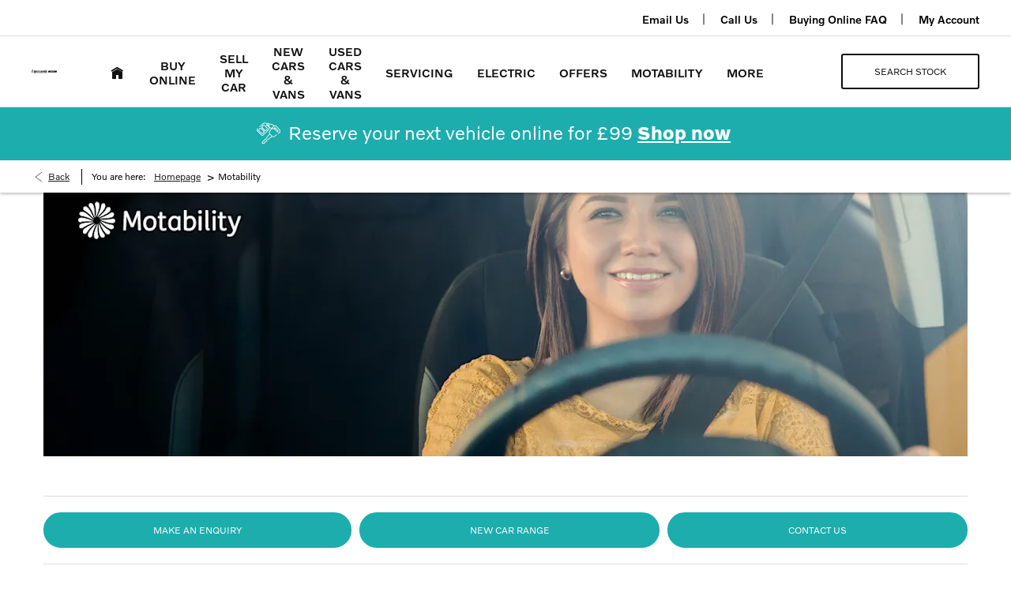

--- FILE ---
content_type: text/html; charset=utf-8
request_url: https://www.lipscomb.co.uk/motability-old/
body_size: 28016
content:
<!DOCTYPE html>
<html class="cssanimations" lang="en-GB">
    <head>
        <style type="text/css">.bootstrap-select select{display:none}.bootstrap-select .bs-caret{position:static;top:0;left:0}.bootstrap-select .dropdown-menu ul.inner{position:static;display:block}.hidden{display:none !important}</style><style type="text/css">body.page-loading *,body.page-loading:after,body.page-loading:before,body.page-loading html{box-sizing:border-box}body.page-loading img{display:block;max-width:100%}.lcp-cover{background:#fff}.lcp-holder .lcp-cover,.lcp-holder img{max-height:none!important}body.page-loading #print-header{display:none}body.page-loading #content-wrap,body.page-loading #pre-footer-wrap,body.page-loading .ctw-container,body.page-loading .header-container,body.page-loading footer{opacity:0;visibility:hidden}body.page-loading #content-wrap{min-height:100vh}.gf-components nd-component[name*=search-filter-]{display:block;min-height:45px}.gf-components nd-component[name=search-button]{display:block;min-height:44px}.ownership.module{min-height:100vh}.frontend-apps:has(nd-apps[name=layout][data*=listing]),.gf-components:has(nd-component[name=layout][data*=listing]){min-height:100dvh}.valuations-widget.module{min-height:430px}@media (max-width:767px){[class*=used].listing .used-list.listing.module>.inner{min-height:300px}.valuations-widget.module{min-height:500px}}@media (min-width:768px){[class*=used].listing .used-list.listing.module>.inner{min-height:700px}}</style>        <script type="text/javascript">
        window.dataLayer = window.dataLayer || [];
        window.gtag = function () {
          window.dataLayer.push(arguments);
        };
        gtag('consent','default', {"ad_storage":"denied","analytics_storage":"denied","ad_user_data":"denied","ad_personalization":"denied","personalization_storage":"denied","functionality_storage":"denied","security_storage":"denied","wait_for_update":500});
        gtag('set', 'ads_data_redaction', true);
        </script><script src="https://cmp.osano.com/AzqSLJSxAUrog2n3j/0cad54e9-71d1-4eee-8a0a-00a5a7cd2504/osano.js"></script><style>.osano-cm-info-dialog--hidden {display: none;}</style>                        <script type="text/javascript">
/*<![CDATA[*/
(()=>{"use strict";var e,r,t,o,n={},i={};function a(e){var r=i[e];if(void 0!==r)return r.exports;var t=i[e]={id:e,exports:{}};return n[e].call(t.exports,t,t.exports,a),t.exports}a.m=n,e=[],a.O=(r,t,o,n)=>{if(!t){var i=1/0;for(s=0;s<e.length;s++){for(var[t,o,n]=e[s],l=!0,u=0;u<t.length;u++)(!1&n||i>=n)&&Object.keys(a.O).every((e=>a.O[e](t[u])))?t.splice(u--,1):(l=!1,n<i&&(i=n));if(l){e.splice(s--,1);var f=o();void 0!==f&&(r=f)}}return r}n=n||0;for(var s=e.length;s>0&&e[s-1][2]>n;s--)e[s]=e[s-1];e[s]=[t,o,n]},a.n=e=>{var r=e&&e.__esModule?()=>e.default:()=>e;return a.d(r,{a:r}),r},t=Object.getPrototypeOf?e=>Object.getPrototypeOf(e):e=>e.__proto__,a.t=function(e,o){if(1&o&&(e=this(e)),8&o)return e;if("object"==typeof e&&e){if(4&o&&e.__esModule)return e;if(16&o&&"function"==typeof e.then)return e}var n=Object.create(null);a.r(n);var i={};r=r||[null,t({}),t([]),t(t)];for(var l=2&o&&e;"object"==typeof l&&!~r.indexOf(l);l=t(l))Object.getOwnPropertyNames(l).forEach((r=>i[r]=()=>e[r]));return i.default=()=>e,a.d(n,i),n},a.d=(e,r)=>{for(var t in r)a.o(r,t)&&!a.o(e,t)&&Object.defineProperty(e,t,{enumerable:!0,get:r[t]})},a.f={},a.e=e=>Promise.all(Object.keys(a.f).reduce(((r,t)=>(a.f[t](e,r),r)),[])),a.u=e=>(({51718:"storage-consent",90411:"share-social-links"}[e]||e)+".js"),a.g=function(){if("object"==typeof globalThis)return globalThis;try{return this||new Function("return this")()}catch(e){if("object"==typeof window)return window}}(),a.o=(e,r)=>Object.prototype.hasOwnProperty.call(e,r),o={},a.l=(e,r,t,n)=>{if(o[e])o[e].push(r);else{var i,l;if(void 0!==t)for(var u=document.getElementsByTagName("script"),f=0;f<u.length;f++){var s=u[f];if(s.getAttribute("src")==e){i=s;break}}i||(l=!0,(i=document.createElement("script")).charset="utf-8",i.timeout=120,a.nc&&i.setAttribute("nonce",a.nc),i.src=e),o[e]=[r];var c=(r,t)=>{i.onerror=i.onload=null,clearTimeout(d);var n=o[e];if(delete o[e],i.parentNode&&i.parentNode.removeChild(i),n&&n.forEach((e=>e(t))),r)return r(t)},d=setTimeout(c.bind(null,void 0,{type:"timeout",target:i}),12e4);i.onerror=c.bind(null,i.onerror),i.onload=c.bind(null,i.onload),l&&document.head.appendChild(i)}},a.r=e=>{"undefined"!=typeof Symbol&&Symbol.toStringTag&&Object.defineProperty(e,Symbol.toStringTag,{value:"Module"}),Object.defineProperty(e,"__esModule",{value:!0})},a.p="",(()=>{var e={13666:0};a.f.j=(r,t)=>{var o=a.o(e,r)?e[r]:void 0;if(0!==o)if(o)t.push(o[2]);else if(13666!=r){var n=new Promise(((t,n)=>o=e[r]=[t,n]));t.push(o[2]=n);var i=a.p+a.u(r),l=new Error;a.l(i,(t=>{if(a.o(e,r)&&(0!==(o=e[r])&&(e[r]=void 0),o)){var n=t&&("load"===t.type?"missing":t.type),i=t&&t.target&&t.target.src;l.message="Loading chunk "+r+" failed.\n("+n+": "+i+")",l.name="ChunkLoadError",l.type=n,l.request=i,o[1](l)}}),"chunk-"+r,r)}else e[r]=0},a.O.j=r=>0===e[r];var r=(r,t)=>{var o,n,[i,l,u]=t,f=0;if(i.some((r=>0!==e[r]))){for(o in l)a.o(l,o)&&(a.m[o]=l[o]);if(u)var s=u(a)}for(r&&r(t);f<i.length;f++)n=i[f],a.o(e,n)&&e[n]&&e[n][0](),e[n]=0;return a.O(s)},t=self.webpackChunk=self.webpackChunk||[];t.forEach(r.bind(null,0)),t.push=r.bind(null,t.push.bind(t))})()})();
/*]]>*/
</script><script type="text/javascript">
/*<![CDATA[*/
document.documentElement.classList.toggle("no-touch",!("ontouchstart"in window||navigator.maxTouchPoints>0||navigator.msMaxTouchPoints>0)),window.nd=window.nd||{},nd.auto=nd.auto||{},nd.auto.requireQueue=[],nd.auto.require=nd.auto.require||((o,n)=>nd.auto.requireQueue.push({deps:o,callback:n})),window.jQuery=function(o){window.nd.auto.require(["jquery"],(n=>{"function"==typeof o&&o(n)}))},window.history.scrollRestoration="manual";
/*]]>*/
</script>                <meta name="viewport" content="width=device-width, initial-scale=1.0, user-scalable=yes">
<meta http-equiv="X-UA-Compatible" content="IE=edge,chrome=1">
<meta name="robots" content="">
<meta name="description" content="Find out more about Motability &amp;amp; eligibility at Lipscomb in Canterbury &amp;amp; Maidstone, Kent. We are committed to making driving available to everyone.">
<meta prefix="og: https://ogp.me/ns#" property="og:title" content="">
<meta prefix="og: https://ogp.me/ns#" property="og:description" content="">
<meta prefix="og: https://ogp.me/ns#" property="og:image" content="">
<meta name="google-site-verification" content="rTKfI3SM5OHlgy7-kLJlyVbBqS-WELnV4uj1FeIVMEk">
<meta name="facebook-domain-verification" content="inkno385rir025d7vau4hknqdjpfu6">
<meta name="msvalidate.01" content="67271C9270C64BF3882758E2F2343763">
<meta name="twitter:card" content="summary">
<meta name="twitter:site" content="@LipscombCars">
<meta name="twitter:title" content="">
<meta name="twitter:description" content="">
<meta name="twitter:image" content="">
<meta name="messages" content="{&quot;widgets\/car-cloud&quot;:{&quot;Save&quot;:&quot;Save&quot;,&quot;Saved&quot;:&quot;Saved&quot;}}">
<link rel="dns-prefetch" href="https://d2638j3z8ek976.cloudfront.net">
<link rel="dns-prefetch" href="//images.netdirector.co.uk">
<link rel="dns-prefetch" href="//www.google-analytics.com">
<link rel="dns-prefetch" href="//analytics.netdirector.auto">
<link rel="dns-prefetch" href="//connect.facebook.net">
<link rel="preconnect" href="https://d2638j3z8ek976.cloudfront.net">
<link rel="preconnect" href="//images.netdirector.co.uk">
<link rel="preconnect" href="//www.google-analytics.com">
<link rel="preconnect" href="//analytics.netdirector.auto">
<link rel="preconnect" href="//connect.facebook.net">
<link as="image" rel="preload" href="https://d2638j3z8ek976.cloudfront.net/657c196e08bcf2b3a451c1c69c7b95bf0a823446/1767173077/images/preload.webp">
<link rel="canonical" href="https://www.lipscomb.co.uk/motability-old/">
<link as="image" rel="preload" href="https://d2638j3z8ek976.cloudfront.net/657c196e08bcf2b3a451c1c69c7b95bf0a823446/1767173077/images/logo.png">
<link rel="stylesheet" type="text/css" href="/css/adverts-player.min.css">
<style type="text/css">
/*<![CDATA[*/

/*]]>*/
</style>
<script type="text/javascript">
/*<![CDATA[*/
window.urlPrefix='';window.uploadFolder='auto-client'
/*]]>*/
</script>
<script type="text/javascript">
/*<![CDATA[*/
nd.auto.require(['es6/src/storage/consent/MicrosoftConsent'], function(MicrosoftConsent) {
  window.uetq = window.uetq || [];
  MicrosoftConsent.init(window.uetq);
});
/*]]>*/
</script>
<script type="text/javascript">
/*<![CDATA[*/

window.dataLayer = window.dataLayer || [];
window.gtag = function () {
  window.dataLayer.push(arguments);
};
nd.auto.require(['es6/src/storage/consent/GoogleConsent', 'widgets/tagManager/CookieSnippetHandler', 'es6/src/storage/models/GoogleAnalytics'], function(GoogleConsent, CookieSnippetHandler, GoogleAnalytics) {

    GoogleConsent.init(window.gtag);
    
    (function(w,d,s,l,i){w[l]=w[l]||[];w[l].push({'gtm.start':
    new Date().getTime(),event:'gtm.js'});var f=d.getElementsByTagName(s)[0],
    j=d.createElement(s),dl=l!='dataLayer'?'&l='+l:'';;j.async=true;j.src=
    'https://www.googletagmanager.com/gtm.js?id='+i+dl;f.parentNode.insertBefore(j,f);
    })(window,document,'script','dataLayer','GTM-P6RG5RW');

});

/*]]>*/
</script>
<script type="text/javascript">
/*<![CDATA[*/
var tracking={"google":{"accounts":{"leadbeast":"","client":"UA-6300029-1"}},"googleUA":[],"anonymizeIP":false,"common":{"areaId":9956,"siteName":"Lipscomb Group","currentDomain":"www.lipscomb.co.uk","groupSoftwareHash":"657c196e08bcf2b3a451c1c69c7b95bf0a823446","cookieMode":0},"snowPlow":{"plugins":[{"url":"https:\/\/static.analytics.netdirector.auto\/3.3.1\/plugins\/browser-plugin-ad-tracking\/dist\/index.umd.min.js","names":["snowplowAdTracking","AdTrackingPlugin"]},{"url":"https:\/\/static.analytics.netdirector.auto\/3.3.1\/plugins\/browser-plugin-error-tracking\/dist\/index.umd.min.js","names":["snowplowErrorTracking","ErrorTrackingPlugin"]},{"url":"https:\/\/static.analytics.netdirector.auto\/3.3.1\/plugins\/browser-plugin-link-click-tracking\/dist\/index.umd.min.js","names":["snowplowLinkClickTracking","LinkClickTrackingPlugin"]}],"trackerSrc":"\/\/static.analytics.netdirector.auto\/3.3.1\/sp.lite.js","standaloneSearchTracker":{"endPoint":"analytics.netdirector.auto","settings":{"eventMethod":"post","stateStorageStrategy":"localStorage","contexts":{"webPage":true,"performanceTiming":false,"gaCookies":false,"geoLocation":false}}},"trackers":{"nd":{"endPoint":"https:\/\/analytics.netdirector.auto","settings":{"eventMethod":"post","stateStorageStrategy":"localStorage","contexts":{"webPage":true,"gaCookies":false,"geoLocation":false},"appId":"www.lipscomb.co.uk","cookieDomain":".lipscomb.co.uk"}}}}};window.netdirector = {
  trackingIpFilter:!1,
  hostname: window.location.hostname,
  softwareId: '3A8ANAQU8EPHENEC',
  areaId: window.tracking.common.areaId || '',
  siteName: window.tracking.common.siteName || '',
  currentDomain: window.tracking.common.currentDomain || '',
  groupSoftwareHash: window.tracking.common.groupSoftwareHash || '',
};

/*]]>*/
</script>
<title>Motability | Canterbury &amp; Maidstone | Kent</title>
<meta charset="utf-8">
        <link href="https://d2638j3z8ek976.cloudfront.net/657c196e08bcf2b3a451c1c69c7b95bf0a823446/1767173077/css/compressedlipscomb-group.min.css" rel="preload" as="style" onload="this.rel=&#039;stylesheet&#039;">        <!-- preload -->
                                <!-- favicons start -->
        <link rel="apple-touch-icon-precomposed" sizes="144x144" href="https://d2638j3z8ek976.cloudfront.net/657c196e08bcf2b3a451c1c69c7b95bf0a823446/1767173077/images/ico/apple-touch-icon-144-precomposed.png">
<link rel="apple-touch-icon-precomposed" sizes="114x114" href="https://d2638j3z8ek976.cloudfront.net/657c196e08bcf2b3a451c1c69c7b95bf0a823446/1767173077/images/ico/apple-touch-icon-114-precomposed.png">
<link rel="apple-touch-icon-precomposed" sizes="72x72" href="https://d2638j3z8ek976.cloudfront.net/657c196e08bcf2b3a451c1c69c7b95bf0a823446/1767173077/images/ico/apple-touch-icon-72-precomposed.png">
<link rel="apple-touch-icon-precomposed" sizes="57x57" href="https://d2638j3z8ek976.cloudfront.net/657c196e08bcf2b3a451c1c69c7b95bf0a823446/1767173077/images/ico/apple-touch-icon-57-precomposed.png">
<link rel="shortcut icon" type="image/x-icon" href="https://d2638j3z8ek976.cloudfront.net/657c196e08bcf2b3a451c1c69c7b95bf0a823446/1767173077/images/ico/favicon.ico">        <!-- favicons end -->
                <script type="application/ld+json">{"@context":"https:\/\/schema.org","@graph":[{"@type":"BreadcrumbList","itemListElement":[{"@type":"ListItem","position":"1","item":{"@id":"https:\/\/www.lipscomb.co.uk\/","name":"Homepage"}},{"@type":"ListItem","position":"2","item":{"@id":"https:\/\/www.lipscomb.co.uk\/motability-old\/","name":"Motability"}}]}]}</script>                <meta name="format-detection" content="telephone=no">
        <script>
  document.addEventListener('DOMContentLoaded', () => {
    const frequency = 250;
    const cssRecalculatingDelay = 500;

    const nameProperty = object => object.name

    const isCssResource = name => name.indexOf('.css') !== -1;

    const isResourceLoaded = resource =>
      window.performance.getEntriesByName(resource, 'resource').filter(entry => !entry.responseEnd).length === 0;

    const areResourcesLoaded = resources => resources.length === resources.filter(isResourceLoaded).length;

    const getCssResources = () => window.performance.getEntries().map(nameProperty).filter(isCssResource);

    const removeLoadingClass = () => document.querySelector('body').classList.remove('page-loading');

    const interval = window.setInterval(() => {
      if (areResourcesLoaded(getCssResources())) {
          if (!document.hidden) {
              setTimeout(removeLoadingClass, cssRecalculatingDelay);
              clearInterval(interval);
          }
      }
    }, frequency);
  });
</script>
    </head>
    <body class="contentsection motability-old listing template-id-901660 franchise-78e18345157ed93206454ebc8b34315110c51dd0 h-78e18345157ed93206454ebc8b34315110c51dd0 id-1728440 is-top is-scrolling-up page-loading" data-js-base-url="https://d2638j3z8ek976.cloudfront.net/js/d6ac0f97842ae15a0af35e9f08a6b760" data-js-vendor-map="[]" data-affected-js-paths="{&quot;shouldReplace&quot;:true,&quot;keywords&quot;:[&quot;advert&quot;,&quot;Advert&quot;,&quot;analytics&quot;,&quot;Analytics&quot;,&quot;event&quot;,&quot;Event&quot;,&quot;criteo&quot;,&quot;PageView&quot;,&quot;pageView&quot;,&quot;snowPlow&quot;,&quot;snowplow&quot;,&quot;SocialMedia&quot;,&quot;socialMedia&quot;,&quot;SocialLinks&quot;,&quot;socialLinks&quot;,&quot;share&quot;,&quot;facebook&quot;]}">
        <div class="lcp-holder" style="overflow: hidden; position: absolute; pointer-events: none; top: 0; left: 0; width: 98vw; height: 98vh; max-width: 98vw; max-height: 98vh;">
            <div class="lcp-cover" style="position: absolute; top: 0; left: 0; width: 1922px; height: 1081px; max-height: 98vh; display: block; z-index: -9999998;"></div>
            <img fetchpriority="high" alt="" class="lcp-image" width="1922" height="875" style="position: absolute; top: 0; left: 0; width: 1922px; height: 1081px; max-height: 98vh;  display: block; z-index: -9999999; max-width: none;" src="https://d2638j3z8ek976.cloudfront.net/657c196e08bcf2b3a451c1c69c7b95bf0a823446/1767173077/images/preload.webp">
        </div>
        <div class="ctw-container"><div id="ctw-widgets">
                    </div>
</div>        <div data-js-context="[base64]/[base64]"></div>            <!-- Google Tag Manager -->
    <noscript>
        <iframe src="//www.googletagmanager.com/ns.html?id=GTM-P6RG5RW" height="0" width="0"
                style="display:none;visibility:hidden" sandbox="allow-same-origin"></iframe>
    </noscript>
                <div id="page-wrap">
            <div id="print-header" class="print-only"><picture>
                                <source srcset="https://d2638j3z8ek976.cloudfront.net/657c196e08bcf2b3a451c1c69c7b95bf0a823446/1767173077/images/print-header.jpg" media="print">
                <source srcset="https://images.netdirector.co.uk/gforces-auto/image/upload/q_85/auto-client/placeholder/grey_1_1.gif" media="screen">
                <img src="https://d2638j3z8ek976.cloudfront.net/657c196e08bcf2b3a451c1c69c7b95bf0a823446/1767173077/images/print-header.jpg" alt="Print Header"></picture>
            </div>
            <div id="wrap">
                <div class="header-container"><header>
            <div class="container-wrap container-296mj u-hidden-sm-down"><div class="container"><div class="row-fluid row-4vuwj"><div class="custom-html module nav-switch u-hidden-xs-down u-hidden-md-up"><a href="#" title="" data-toggle="toggle" class="toggle-nav" data-target="#primary-menu .nav-collapse" data-close="auto"><span>Menu</span><i class="icon"></i></a>
</div><div class="button module reset u-float-right" data-require-module-id="widgets/modules/button"><a href="/ownership/" title="My Account" class="btn">    <span class="label">My Account</span></a></div><div class="button module custom-button reset u-float-right" data-require-module-id="widgets/modules/button"><a href="/buying-online/" title="Buying Online FAQ" rel="nofollow" class="btn">    <span class="label">Buying Online FAQ</span></a></div><div class="button module custom-button reset u-float-right" data-require-module-id="widgets/modules/button"><a href="/contact-us/" title="Call Us" class="btn">    <span class="label">Call Us</span></a></div><div class="button module custom-button reset u-float-right" data-require-module-id="widgets/modules/button"><a href="/contact-us/enquiry/" title="Email Us" rel="nofollow" class="btn">    <span class="label">Email Us</span></a></div><div class="google-badge__widget module google-badge__widget-small pl-1 u-hidden-sm-down u-float-left hidden">
<div class="google-badge__widget-inner inner"
     data-require-module-id="es6/src/widgets/modules/gmb/scores"
     data-place-id="ChIJGQd5EKEz30cR0kn-c0-11-s"
>
            <span class="google-badge__logo"></span>
        <span class="google-badge__score">
        <span class="google-badge__stars-outer">
                            <span class="google-badge__stars-inner google-badge__star"></span>
                    </span>
        <span class="google-badge__statistic">
                        <span class="google-badge__statistic-count"></span>
                                </span>
    </span>
</div>
</div></div></div></div><div class="container-wrap container-r6z94"><div class="container"><div class="row-fluid flex--container@md flex--container-justify-between flex--container-align-center"><div class="logo module u-float-left"><a href="/" title="Lipscomb"><img src="https://d2638j3z8ek976.cloudfront.net/657c196e08bcf2b3a451c1c69c7b95bf0a823446/1767173077/images/logo.png" alt="Lipscomb"></a></div><div id="primary-menu" class="toggle module slide-out-toggle toggle-primary-menu pr-0 pl-0 u-float-left"><div class="toggle-heading" data-toggle="toggle" data-close="auto">
    <h4><i class="icon"></i><span>Heading</span></h4>
</div>
<div class="toggle-body">
    <a href="" title="Close X" class="close"><i class="icon"></i><span>Close X</span></a>    <div class="toggle-pane">
        <div class="row-fluid row-46wjq"><div class="custom-html module toggle-title">Menu</div><div class="navigation module navbar align-center" data-require-module-id="es6/src/widgets/modules/menu"><div class="toggle-nav" data-toggle="toggle" data-target=".nav-collapse"><i class="icon"></i></div>
<div class="navbar">
    <div class="container">
        <nav class="nav-collapse">
            <ul class="nav">
            <li class="home first">
            <a data-dl-label="" data-section-type="Homepage" data-vehicle-list-name="" class="nav-item-link" title="Home" data-image="https://d2638j3z8ek976.cloudfront.net/657c196e08bcf2b3a451c1c69c7b95bf0a823446/1767173077/images/no-images/no-image-16-9.png" data-image-aspect-ratio="16:9" href="/"><span>Home</span></a>                    </li>
            <li class="buy-online dropdown">
            <a data-dl-label="" data-section-type="Standard CMS section" data-vehicle-list-name="" class="nav-item-link" title="Buy Online" data-image="https://d2638j3z8ek976.cloudfront.net/657c196e08bcf2b3a451c1c69c7b95bf0a823446/1767173077/images/no-images/no-image-16-9.png" data-image-aspect-ratio="16:9" href="/buying-online/"><i class="icon"></i><span>Buy Online</span></a>                            <ul class="dropdown-menu" role="menu" aria-label="Drop Down Menu">
                                            <li class="dropdown-item-693744">
                            <a tabindex="-1" data-dl-label="" data-section-type="Online deposits" data-vehicle-list-name="" class="nav-item-link" title="My Account" data-image="https://d2638j3z8ek976.cloudfront.net/657c196e08bcf2b3a451c1c69c7b95bf0a823446/1767173077/images/no-images/no-image-16-9.png" data-image-aspect-ratio="16:9" href="/checkout/"><span>My Account</span></a>                        </li>
                                    </ul>
                    </li>
            <li class="sell-my-car">
            <a data-dl-label="" data-section-type="" data-vehicle-list-name="" class="nav-item-link" title="Sell My Car" href="https://www.lipscomb.co.uk/sell-your-car/"><span>Sell My Car</span></a>                    </li>
            <li class="new-cars-vans dropdown">
            <a data-dl-label="" data-section-type="Standard CMS section" data-vehicle-list-name="" class="nav-item-link" title="New Cars &amp; Vans" data-image="https://d2638j3z8ek976.cloudfront.net/657c196e08bcf2b3a451c1c69c7b95bf0a823446/1767173077/images/no-images/no-image-16-9.png" data-image-aspect-ratio="16:9" href="/new-cars/"><i class="icon"></i><span>New Cars & Vans</span></a>                            <ul class="dropdown-menu" role="menu" aria-label="Drop Down Menu">
                                            <li class="dropdown-item-703626">
                            <a tabindex="-1" data-dl-label="" data-section-type="CAP new cars" data-vehicle-list-name="" class="nav-item-link" title="Volvo" data-image="https://d2638j3z8ek976.cloudfront.net/657c196e08bcf2b3a451c1c69c7b95bf0a823446/1767173077/images/no-images/no-image-16-9.png" data-image-aspect-ratio="16:9" href="/volvo/new-cars/"><span>Volvo</span></a>                        </li>
                                            <li class="dropdown-item-703628">
                            <a tabindex="-1" data-dl-label="" data-section-type="CAP new cars" data-vehicle-list-name="" class="nav-item-link" title="Abarth" data-image="https://d2638j3z8ek976.cloudfront.net/657c196e08bcf2b3a451c1c69c7b95bf0a823446/1767173077/images/no-images/no-image-16-9.png" data-image-aspect-ratio="16:9" href="/abarth/new-cars/"><span>Abarth</span></a>                        </li>
                                            <li class="dropdown-item-703630">
                            <a tabindex="-1" data-dl-label="" data-section-type="CAP new cars" data-vehicle-list-name="" class="nav-item-link" title="Jeep" data-image="https://d2638j3z8ek976.cloudfront.net/657c196e08bcf2b3a451c1c69c7b95bf0a823446/1767173077/images/no-images/no-image-16-9.png" data-image-aspect-ratio="16:9" href="/jeep/new-cars/"><span>Jeep</span></a>                        </li>
                                            <li class="dropdown-item-703627">
                            <a tabindex="-1" data-dl-label="" data-section-type="CAP new cars" data-vehicle-list-name="" class="nav-item-link" title="Fiat" data-image="https://d2638j3z8ek976.cloudfront.net/657c196e08bcf2b3a451c1c69c7b95bf0a823446/1767173077/images/no-images/no-image-16-9.png" data-image-aspect-ratio="16:9" href="/fiat/new-cars/"><span>Fiat</span></a>                        </li>
                                            <li class="dropdown-item-696454">
                            <a tabindex="-1" data-dl-label="" data-section-type="CAP new vans" data-vehicle-list-name="" class="nav-item-link" title="Fiat Vans" data-image="https://d2638j3z8ek976.cloudfront.net/657c196e08bcf2b3a451c1c69c7b95bf0a823446/1767173077/images/no-images/no-image-16-9.png" data-image-aspect-ratio="16:9" href="/fiat-professional/new-vans/"><span>Fiat Vans</span></a>                        </li>
                                            <li class="dropdown-item-774775">
                            <a tabindex="-1" data-dl-label="" data-section-type="Standard CMS section" data-vehicle-list-name="" class="nav-item-link" title="Electric Vehicles" data-image="https://d2638j3z8ek976.cloudfront.net/657c196e08bcf2b3a451c1c69c7b95bf0a823446/1767173077/images/no-images/no-image-16-9.png" data-image-aspect-ratio="16:9" href="/electric/"><span>Electric Vehicles</span></a>                        </li>
                                    </ul>
                    </li>
            <li class="used-cars-vans dropdown">
            <a data-dl-label="" data-section-type="Used vehicles" data-vehicle-list-name="" class="nav-item-link" title="Used Cars &amp; Vans" data-image="https://d2638j3z8ek976.cloudfront.net/657c196e08bcf2b3a451c1c69c7b95bf0a823446/1767173077/images/no-images/no-image-16-9.png" data-image-aspect-ratio="16:9" href="/used-cars/"><i class="icon"></i><span>Used Cars & Vans</span></a>                            <ul class="dropdown-menu" role="menu" aria-label="Drop Down Menu">
                                            <li class="dropdown-item-693704">
                            <a tabindex="-1" data-dl-label="" data-section-type="Used vehicles" data-vehicle-list-name="" class="nav-item-link" title="Volvo" data-image="https://d2638j3z8ek976.cloudfront.net/657c196e08bcf2b3a451c1c69c7b95bf0a823446/1767173077/images/no-images/no-image-16-9.png" data-image-aspect-ratio="16:9" href="/volvo/used-cars/"><span>Volvo</span></a>                        </li>
                                            <li class="dropdown-item-1002248">
                            <a tabindex="-1" data-dl-label="" data-section-type="" data-vehicle-list-name="" class="nav-item-link" title="Polestar" onClick="window.open(this.href);return false;" href="https://www.lipscomb.co.uk/used-cars/?manufacturer%5B0%5D=POLESTAR&amp;nfcSearchVersion=1.0.0"><span>Polestar</span></a>                        </li>
                                            <li class="dropdown-item-693706">
                            <a tabindex="-1" data-dl-label="" data-section-type="Used vehicles" data-vehicle-list-name="" class="nav-item-link" title="Abarth" data-image="https://d2638j3z8ek976.cloudfront.net/657c196e08bcf2b3a451c1c69c7b95bf0a823446/1767173077/images/no-images/no-image-16-9.png" data-image-aspect-ratio="16:9" href="/abarth/used-cars/"><span>Abarth</span></a>                        </li>
                                            <li class="dropdown-item-693708">
                            <a tabindex="-1" data-dl-label="" data-section-type="Used vehicles" data-vehicle-list-name="" class="nav-item-link" title="Jeep" data-image="https://d2638j3z8ek976.cloudfront.net/657c196e08bcf2b3a451c1c69c7b95bf0a823446/1767173077/images/no-images/no-image-16-9.png" data-image-aspect-ratio="16:9" href="/jeep/used-cars/"><span>Jeep</span></a>                        </li>
                                            <li class="dropdown-item-693705">
                            <a tabindex="-1" data-dl-label="" data-section-type="Used vehicles" data-vehicle-list-name="" class="nav-item-link" title="Fiat" data-image="https://d2638j3z8ek976.cloudfront.net/657c196e08bcf2b3a451c1c69c7b95bf0a823446/1767173077/images/no-images/no-image-16-9.png" data-image-aspect-ratio="16:9" href="/fiat/used-cars/"><span>Fiat</span></a>                        </li>
                                            <li class="dropdown-item-698554">
                            <a tabindex="-1" data-dl-label="" data-section-type="Used vehicles" data-vehicle-list-name="" class="nav-item-link" title="Fiat Vans" data-image="https://d2638j3z8ek976.cloudfront.net/657c196e08bcf2b3a451c1c69c7b95bf0a823446/1767173077/images/no-images/no-image-16-9.png" data-image-aspect-ratio="16:9" href="/fiat-professional/used-cars/"><span>Fiat Vans</span></a>                        </li>
                                            <li class="dropdown-item-986257">
                            <a tabindex="-1" data-dl-label="" data-section-type="" data-vehicle-list-name="" class="nav-item-link" title="Used Electric &amp; Hybrid" href="https://www.lipscomb.co.uk/used-cars/electric-and-hybrid/"><span>Used Electric & Hybrid</span></a>                        </li>
                                    </ul>
                    </li>
            <li class="servicing dropdown">
            <a data-dl-label="" data-section-type="Aftersales" data-vehicle-list-name="" class="nav-item-link" title="Servicing" data-image="https://d2638j3z8ek976.cloudfront.net/657c196e08bcf2b3a451c1c69c7b95bf0a823446/1767173077/images/no-images/no-image-16-9.png" data-image-aspect-ratio="16:9" href="/service-repairs/"><i class="icon"></i><span>Servicing</span></a>                            <ul class="dropdown-menu" role="menu" aria-label="Drop Down Menu">
                                            <li class="dropdown-item-995191">
                            <a tabindex="-1" data-dl-label="" data-section-type="" data-vehicle-list-name="" class="nav-item-link" title="Book A Service/MOT" href="https://www.lipscomb.co.uk/service-repairs/enquiry/"><span>Book A Service/MOT</span></a>                        </li>
                                            <li class="dropdown-item-995192">
                            <a tabindex="-1" data-dl-label="" data-section-type="" data-vehicle-list-name="" class="nav-item-link" title="Book a Repair/Recall" href="https://www.lipscomb.co.uk/service-repairs/enquiry/"><span>Book a Repair/Recall</span></a>                        </li>
                                            <li class="dropdown-item-994926">
                            <a tabindex="-1" data-dl-label="" data-section-type="Standard CMS section" data-vehicle-list-name="" class="nav-item-link" title="EV Servicing " data-image="https://d2638j3z8ek976.cloudfront.net/657c196e08bcf2b3a451c1c69c7b95bf0a823446/1767173077/images/no-images/no-image-16-9.png" data-image-aspect-ratio="16:9" href="/electric-servicing/"><span>EV Servicing </span></a>                        </li>
                                            <li class="dropdown-item-995194">
                            <a tabindex="-1" data-dl-label="" data-section-type="Aftersales" data-vehicle-list-name="" class="nav-item-link" title="Service Offers" data-image="https://d2638j3z8ek976.cloudfront.net/657c196e08bcf2b3a451c1c69c7b95bf0a823446/1767173077/images/no-images/no-image-16-9.png" data-image-aspect-ratio="16:9" href="/service-repairs/"><span>Service Offers</span></a>                        </li>
                                            <li class="dropdown-item-995195">
                            <a tabindex="-1" data-dl-label="" data-section-type="Aftersales" data-vehicle-list-name="" class="nav-item-link" title="Accident Assistance" data-image="https://images.netdirector.co.uk/gforces-auto/image/upload/q_auto,c_fill,f_auto,fl_lossy,w_200,h_113/auto-client/db2bf09b937f3eafc530f00c5c86ba4b/volvo_accident_assistance.jpg" data-image-aspect-ratio="16:9" href="/service-repairs/accident-assistance/"><span>Accident Assistance</span></a>                        </li>
                                            <li class="dropdown-item-995196">
                            <a tabindex="-1" data-dl-label="" data-section-type="Aftersales" data-vehicle-list-name="" class="nav-item-link" title="Smart Repairs" data-image="https://images.netdirector.co.uk/gforces-auto/image/upload/q_auto,c_fill,f_auto,fl_lossy,w_200,h_113/auto-client/f1dfdeea708624984c33dde41315370f/dents.jpg" data-image-aspect-ratio="16:9" href="/service-repairs/smart-repairs/"><span>Smart Repairs</span></a>                        </li>
                                            <li class="dropdown-item-995197">
                            <a tabindex="-1" data-dl-label="" data-section-type="Aftersales" data-vehicle-list-name="" class="nav-item-link" title="Plus 4 Club" data-image="https://images.netdirector.co.uk/gforces-auto/image/upload/q_auto,c_fill,f_auto,fl_lossy,w_200,h_113/auto-client/138c3fbe3846b392eb1fd69a457bfe12/plus_4_logo_s.jpg" data-image-aspect-ratio="16:9" href="/service-repairs/plus-4-club/"><span>Plus 4 Club</span></a>                        </li>
                                            <li class="dropdown-item-995198">
                            <a tabindex="-1" data-dl-label="" data-section-type="Aftersales" data-vehicle-list-name="" class="nav-item-link" title="Spread the Cost of Service &amp; Repair Bills" data-image="https://images.netdirector.co.uk/gforces-auto/image/upload/q_auto,c_fill,f_auto,fl_lossy,w_200,h_113/auto-client/ac95ed34a3f545e016fe93ef3381e716/bumper.png" data-image-aspect-ratio="16:9" href="/service-repairs/bumper/"><span>Spread the Cost of Service & Repair Bills</span></a>                        </li>
                                    </ul>
                    </li>
            <li class="electric dropdown">
            <a data-dl-label="" data-section-type="Standard CMS section" data-vehicle-list-name="" class="nav-item-link" title="Electric" data-image="https://d2638j3z8ek976.cloudfront.net/657c196e08bcf2b3a451c1c69c7b95bf0a823446/1767173077/images/no-images/no-image-16-9.png" data-image-aspect-ratio="16:9" href="/electric/"><i class="icon"></i><span>Electric</span></a>                            <ul class="dropdown-menu" role="menu" aria-label="Drop Down Menu">
                                            <li class="dropdown-item-860867">
                            <a tabindex="-1" data-dl-label="" data-section-type="Standard CMS section" data-vehicle-list-name="" class="nav-item-link" title="Electric Car Charging " data-image="https://d2638j3z8ek976.cloudfront.net/657c196e08bcf2b3a451c1c69c7b95bf0a823446/1767173077/images/no-images/no-image-16-9.png" data-image-aspect-ratio="16:9" href="/electric/charging/"><span>Electric Car Charging </span></a>                        </li>
                                            <li class="dropdown-item-864345">
                            <a tabindex="-1" data-dl-label="" data-section-type="Standard CMS section" data-vehicle-list-name="" class="nav-item-link" title="Is Electric right for me? " data-image="https://d2638j3z8ek976.cloudfront.net/657c196e08bcf2b3a451c1c69c7b95bf0a823446/1767173077/images/no-images/no-image-16-9.png" data-image-aspect-ratio="16:9" href="/electric-new/"><span>Is Electric right for me? </span></a>                        </li>
                                            <li class="dropdown-item-994925">
                            <a tabindex="-1" data-dl-label="" data-section-type="Standard CMS section" data-vehicle-list-name="" class="nav-item-link" title="EV Servicing " data-image="https://d2638j3z8ek976.cloudfront.net/657c196e08bcf2b3a451c1c69c7b95bf0a823446/1767173077/images/no-images/no-image-16-9.png" data-image-aspect-ratio="16:9" href="/electric-servicing/"><span>EV Servicing </span></a>                        </li>
                                    </ul>
                    </li>
            <li class="offers dropdown">
            <a data-dl-label="" data-section-type="Standard CMS section" data-vehicle-list-name="" class="nav-item-link" title="Offers" data-image="https://d2638j3z8ek976.cloudfront.net/657c196e08bcf2b3a451c1c69c7b95bf0a823446/1767173077/images/no-images/no-image-16-9.png" data-image-aspect-ratio="16:9" href="/offers/"><i class="icon"></i><span>Offers</span></a>                            <ul class="dropdown-menu" role="menu" aria-label="Drop Down Menu">
                                            <li class="dropdown-item-693710">
                            <a tabindex="-1" data-dl-label="" data-section-type="" data-vehicle-list-name="" class="nav-item-link" title="Volvo" href="/volvo/offers/"><span>Volvo</span></a>                        </li>
                                            <li class="dropdown-item-693711">
                            <a tabindex="-1" data-dl-label="" data-section-type="" data-vehicle-list-name="" class="nav-item-link" title="Fiat" href="/fiat/offers/"><span>Fiat</span></a>                        </li>
                                            <li class="dropdown-item-693712">
                            <a tabindex="-1" data-dl-label="" data-section-type="" data-vehicle-list-name="" class="nav-item-link" title="Abarth" href="/abarth/offers/"><span>Abarth</span></a>                        </li>
                                            <li class="dropdown-item-693714">
                            <a tabindex="-1" data-dl-label="" data-section-type="" data-vehicle-list-name="" class="nav-item-link" title="Jeep" href="/jeep/offers/"><span>Jeep</span></a>                        </li>
                                            <li class="dropdown-item-698593">
                            <a tabindex="-1" data-dl-label="" data-section-type="Aftersales" data-vehicle-list-name="" class="nav-item-link" title="Fiat Vans" data-image="https://d2638j3z8ek976.cloudfront.net/657c196e08bcf2b3a451c1c69c7b95bf0a823446/1767173077/images/no-images/no-image-16-9.png" data-image-aspect-ratio="16:9" href="/fiat-professional/service-repairs/"><span>Fiat Vans</span></a>                        </li>
                                    </ul>
                    </li>
            <li class="motability dropdown">
            <a data-dl-label="" data-section-type="Standard CMS section" data-vehicle-list-name="" class="nav-item-link" title="Motability" data-image="https://d2638j3z8ek976.cloudfront.net/657c196e08bcf2b3a451c1c69c7b95bf0a823446/1767173077/images/no-images/no-image-16-9.png" data-image-aspect-ratio="16:9" href="/motability/"><i class="icon"></i><span>Motability</span></a>                            <ul class="dropdown-menu" role="menu" aria-label="Drop Down Menu">
                                            <li class="dropdown-item-693720">
                            <a tabindex="-1" data-dl-label="" data-section-type="" data-vehicle-list-name="" class="nav-item-link" title="Jeep" href="/jeep/motability/"><span>Jeep</span></a>                        </li>
                                            <li class="dropdown-item-693717">
                            <a tabindex="-1" data-dl-label="" data-section-type="" data-vehicle-list-name="" class="nav-item-link" title="Fiat" href="/fiat/motability/"><span>Fiat</span></a>                        </li>
                                            <li class="dropdown-item-693718">
                            <a tabindex="-1" data-dl-label="" data-section-type="" data-vehicle-list-name="" class="nav-item-link" title="Abarth" href="/abarth/motability/"><span>Abarth</span></a>                        </li>
                                            <li class="dropdown-item-693716">
                            <a tabindex="-1" data-dl-label="" data-section-type="" data-vehicle-list-name="" class="nav-item-link" title="Volvo" href="/volvo/motability/"><span>Volvo</span></a>                        </li>
                                    </ul>
                    </li>
            <li class="more dropdown">
            <a data-dl-label="" data-section-type="" data-vehicle-list-name="" class="nav-item-link" title="More" href="/#"><i class="icon"></i><span>More</span></a>                            <ul class="dropdown-menu" role="menu" aria-label="Drop Down Menu">
                                            <li class="dropdown-item-696220">
                            <a tabindex="-1" data-dl-label="" data-section-type="Locations" data-vehicle-list-name="" class="nav-item-link" title="Our Locations" data-image="https://d2638j3z8ek976.cloudfront.net/657c196e08bcf2b3a451c1c69c7b95bf0a823446/1767173077/images/no-images/no-image-16-9.png" data-image-aspect-ratio="16:9" href="/contact-us/"><span>Our Locations</span></a>                        </li>
                                            <li class="dropdown-item-696218">
                            <a tabindex="-1" data-dl-label="" data-section-type="Standard CMS section" data-vehicle-list-name="" class="nav-item-link" title="About Us" data-image="https://d2638j3z8ek976.cloudfront.net/657c196e08bcf2b3a451c1c69c7b95bf0a823446/1767173077/images/no-images/no-image-16-9.png" data-image-aspect-ratio="16:9" href="/about-us/"><span>About Us</span></a>                        </li>
                                            <li class="dropdown-item-696219">
                            <a tabindex="-1" data-dl-label="" data-section-type="Vacancies" data-vehicle-list-name="" class="nav-item-link" title="Careers" data-image="https://d2638j3z8ek976.cloudfront.net/657c196e08bcf2b3a451c1c69c7b95bf0a823446/1767173077/images/no-images/no-image-16-9.png" data-image-aspect-ratio="16:9" href="/recruitment/"><span>Careers</span></a>                        </li>
                                    </ul>
                    </li>
    </ul>
        </nav>
    </div>
</div>
</div></div><div class="row-fluid row-c1wfa"><div class="button module search-button u-hidden-md-up" data-require-module-id="widgets/modules/button"><a href="/used-cars/" title="Search" class="btn">    <i class="icon"></i><span class="label">Search</span></a></div><div class="button module contact-button u-hidden-md-up" data-require-module-id="widgets/modules/button"><a href="/contact-us/" title="Contact" class="btn">    <i class="icon"></i><span class="label">Contact</span></a></div><div class="button module valuations-button u-hidden-md-up" data-require-module-id="widgets/modules/button"><a href="/valuations/" title="Valuations" class="btn">    <i class="icon"></i><span class="label">Valuations</span></a></div></div>    </div>
</div>
</div><div class="button module span2 tertiary u-float-right pl-0 pr-0 search-stock u-hidden-sm-down col-lg-3 mr-2@lg col-xl-2 button--has-min-width@xl cust-used-search-button" data-require-module-id="widgets/modules/button"><a href="/used-cars/" title="Search Stock" class="btn">    <span class="label">Search Stock</span></a></div><div class="button module span2 tertiary u-float-right pl-0 pr-0 search-stock u-hidden-sm-down col-lg-3 mr-2@lg col-xl-2 button--has-min-width@xl" data-require-module-id="widgets/modules/button"><a href="/used-cars/" title="Search Stock" class="btn">    <span class="label">Search Stock</span></a></div></div></div></div><div class="container-wrap u-hidden-md-up container-dqlqp"><div class="container pl-0 pr-0"><div class="row-fluid row-7cc6j"><div class="button module reset contact-button" data-require-module-id="widgets/modules/button"><a href="/contact-us/" title="Call" class="btn">    <i class="icon"></i><span class="label">Call</span></a></div><div class="button module toggle-nav-button reset" data-require-module-id="widgets/modules/button"><a href="#" title="Menu" data-toggle="toggle" data-toggle-target-id="primary-menu" class="btn">    <i class="icon"></i><span class="label">Menu</span></a></div></div></div></div><div class="container-wrap container-gnins"><div class="container pl-0 pr-0"><div class="row-fluid row-c24l4"><div id="toggle--contact-numbers" class="toggle module toggle--contact-numbers slide-out-toggle pl-0 pr-0"><div class="toggle-heading" data-toggle="toggle" data-close="auto">
    <h4><i class="icon"></i><span>Contact</span></h4>
</div>
<div class="toggle-body">
    <a href="" title="Close" class="close"><i class="icon"></i><span>Close</span></a>    <div class="toggle-pane">
        <div class="row-fluid row-gb8cl"><div class="custom-html module toggle-title">Contact</div><div class="contact-numbers module pl-0 pr-0"><a title="Call Us" href="/contact-us/" class="toggle-contact">
    <i class="icon"></i><span class="label">Call Us</span></a>
</div></div>    </div>
</div>
</div></div></div></div><div class="container-wrap container-un2g5"><div class="container"><div class="row-fluid row-augpi"></div></div></div><div class="container-wrap container-ol522"><div class="container"><div class="row-fluid row-dn7ky"><div class="custom-html module covid-jumps pl-0 pr-0 color-white"><div class="jumps-cycle covid-jumps" data-require-module-id="es6/src/widgets/modules/jumpsCycle">
   <div class="inner">
      <div class="cycle-scroller clearfix">
         <div class="controls">
            <div class="cycle-next"><span>Next</span></div>
            <div class="cycle-prev"><span>Prev</span></div>
         </div>
         <div class="cycle" data-cycle-log="false" data-cycle-slides="> .item" data-cycle-next=".covid-jumps .cycle-next" data-cycle-prev=".covid-jumps .cycle-prev" data-cycle-auto-init="false" data-cycle-pause-on-hover="true" data-cycle-auto-height="calc" data-cycle-fx="carousel" data-cycle-speed="400" data-cycle-progress="false" data-cycle-swipe="true" data-cycle-allow-wrap="true" data-cycle-timeout="" style="position: relative; overflow: hidden;">
            <div class="item cycle-slide slide-1">
               <div class="inset">
                  <div class="text">
                     <div class="text__inner">
                        <span class="strapline"><span>Reserve your next vehicle online for £99 <a href="/used-cars/" title="Shop now">Shop now</a></span></span>
                     </div>
                  </div>
               </div>
            </div>
         </div>
      </div>
   </div>
</div></div></div></div></div><div class="container-wrap container-5k2ms"><div class="container"><div class="row-fluid row-q8fh7"><div class="page-info module"><div class="inner">
            <div class="back-btn">
    <i class="icon"></i>
    <a title="Back" href="javascript:history.back();">Back</a>
</div>
            <div class="breadcrumbs">
            <div class="label">You are here:</div>
        <ul class="breadcrumb">
                                    <li><a href="/" class="breadcrumb-item">Homepage</a> <span class="divider">></span></li>
                            <li class="active">Motability</li>
    </ul>
</div>
    </div>
</div></div></div></div>    </header></div>                <div id="content-wrap">
                    <div class="container-wrap container-aqh20"><div class="container"><div class="row-fluid row-c5r97"><div class="cms module span12 cmspic" data-require-module-id="es6/src/widgets/modules/cms/module" data-expand-label="Show More" data-close-label="Show Less" data-listing-no-vehicles=""><section class="inner">
            <div class="row-fluid"><div class="media span12"><div class="mediaInner"><div class="responsive-image"><figure class="responsive-image">
    <picture
            data-use-stepped-resize="false"
            data-enable-auto-init="true"
    >
        <source srcset="" media="(max-width: 767px)" data-ratio="4:3" data-placeholder="https://images.netdirector.co.uk/gforces-auto/image/upload/q_auto,c_fill,f_auto,fl_lossy/auto-client/cdc6778ed84863e1598fe40a1d760ca4/2016_11_28_lipscomb_motability_group_home.jpg" data-source="nam2" alt="" class="responsive-image">        <source srcset="" media="(min-width: 768px)" data-ratio="7:2" data-placeholder="https://images.netdirector.co.uk/gforces-auto/image/upload/q_auto,c_fill,f_auto,fl_lossy/auto-client/cdc6778ed84863e1598fe40a1d760ca4/2016_11_28_lipscomb_motability_group_home.jpg" data-source="nam2" alt="" class="responsive-image">        <img src="https://images.netdirector.co.uk/gforces-auto/image/upload/q_85/auto-client/placeholder/grey_7_2.gif" alt="" class="responsive-image" title="" loading="lazy">    </picture>
    </figure>
</div></div></div></div>    </section>
</div></div></div></div><div class="container-wrap container-xjrcs"><div class="container"><div class="row-fluid row-rd9mx"><div class="custom-html module hr"></div><div class="button module span4 block align-center" data-require-module-id="widgets/modules/button"><a href="/motability-old/enquiry/" title="Make An Enquiry" rel="nofollow" class="btn">    <i class="icon"></i><span class="label">Make An Enquiry</span></a></div><div class="button module span4 block align-center" data-require-module-id="widgets/modules/button"><a href="/new-cars/" title="New Car Range" class="btn">    <i class="icon"></i><span class="label">New Car Range</span></a></div><div class="button module span4 block align-center" data-require-module-id="widgets/modules/button"><a href="/contact-us/" title="Contact Us" class="btn">    <i class="icon"></i><span class="label">Contact Us</span></a></div><div class="custom-html module hr"></div></div></div></div><div class="container-wrap container-gyrke"><div class="container"><div class="row-fluid row-a8wr9 mt-0 pl-4@xl pr-4@xl ml-4@xl mr-4@xl flex--container@sm flex--container-justify-center"><div class="jump module volvo franchise-badge pl-0 pr-0" data-require-module-id="es6/src/widgets/modules/jump"><div class="inner">
            <a href="/volvo/motability/" title="Volvo">
                            <span class="button">
        <span class="btn">
            <span>Volvo</span>
        </span>
    </span>
                    </a>
        </div>
</div><div class="jump module abarth franchise-badge pl-0 pr-0" data-require-module-id="es6/src/widgets/modules/jump"><div class="inner">
            <a href="/abarth/motability/" title="Abarth">
                            <span class="button">
        <span class="btn">
            <span>Abarth</span>
        </span>
    </span>
                    </a>
        </div>
</div><div class="jump module jeep franchise-badge pl-0 pr-0" data-require-module-id="es6/src/widgets/modules/jump"><div class="inner">
            <a href="/jeep/motability/" title="Jeep">
                            <span class="button">
        <span class="btn">
            <span>Jeep</span>
        </span>
    </span>
                    </a>
        </div>
</div><div class="jump module fiat franchise-badge pl-0 pr-0" data-require-module-id="es6/src/widgets/modules/jump"><div class="inner">
            <a href="/fiat/motability/" title="Fiat">
                            <span class="button">
        <span class="btn">
            <span>Fiat</span>
        </span>
    </span>
                    </a>
        </div>
</div></div></div></div><div class="container-wrap"><div class="container"><div class="row-fluid row01"><div class="cms module span12 cms" data-require-module-id="es6/src/widgets/modules/cms/module" data-expand-label="Show More" data-close-label="Show Less" data-listing-no-vehicles=""><section class="inner">
            <div class="row-fluid"><div class="span12 text"><div class="textInner"><h1>Motability</h1><p>Here at Lipscomb we are proud Motability professionals who provide amazing vehicles at incredible prices.  From compact cars to sporting sensations, you'll find a perfect match for your needs thanks to our wide selection of vehicles.  With models available from NIL advance payment, there's no need to look anywhere else for your new car.
</p><p>Head to any Lipscomb dealership and you will find at least one model available through the Scheme. From the diminutive, city-ready Fiat 500X to the sporty Abarth 595, luxurious Volvo XC40 SUV and rugged Jeep Renegade crossover, you’ll find a model that suits your lifestyle perfectly.
</p></div></div></div>    </section>
</div></div></div></div><div class="container-wrap container-949s2"><div class="container"><div class="row-fluid row-wbrqk"><div class="jump module span6 jump-1 block js-group reset theme--basic text--py-2" data-require-module-id="es6/src/widgets/modules/jump"></div><div class="jump module span6 jump-2 block js-group reset theme--basic text--py-2" data-require-module-id="es6/src/widgets/modules/jump"></div></div></div></div><div class="container-wrap container-86pwu"><div class="container"><div class="row-fluid row-xvc7x"><div class="custom-html module hr"></div></div></div></div><div class="container-wrap container-8p9cf"><div class="container"><div class="row-fluid row-o6qve"><div class="listing module box-list"><div class="inner" data-listing-type="cms_listing" data-query="" data-data-layer-object-type="">
    </div>
</div></div></div></div><div class="container-wrap container-usq57"><div class="container"><div class="row-fluid row-6wipr"><div class="custom-html module hr"></div></div></div></div><div class="container-wrap container-4eipa"><div class="container"><div class="row-fluid row-oc5jm"><div class="cyclr module module-cycle internal-banner adverts span12 u96adverts hidden-phone" data-require-module-id="[&quot;widgets/modules/advert/cycleEvents&quot;, &quot;es6/src/dataLayer/adverts/tagger/clickTagger&quot;, &quot;es6/src/dataLayer/adverts/tagger/viewTagger&quot;]" data-video-on-tablet-enabled="1"><div class="adverts-container" data-require-module-id="widgets/modules/advert">
    <aside class="inner">
        <div class="cycle-scroller clearfix">
                        
            <div class="cycle-inner">
                <div class="cycle" data-cycle-log="false" data-cycle-slides="div.item" data-cycle-next=".u96adverts .cycle-next" data-cycle-prev=".u96adverts .cycle-prev" data-cycle-auto-init="false" data-cycle-swipe="true" data-cycle-progress="false" data-cycle-fx="fade" data-cycle-speed="400" data-cycle-timeout="6000" data-cycle-aspectRatio="7:2" data-cycle-areCssImagesEnabled="" data-cycle-auto-height="calc" data-cycle-swipe-fx="scrollHorz" data-cycle-pause-on-hover="true" data-cycle-pager-template="&lt;li&gt;&lt;a href=#&gt;&lt;span&gt;{{slideNum}}&lt;/span&gt;&lt;/a&gt;&lt;/li&gt;" data-cycle-pager=".u96adverts .cycle-pager-container ul"><div
    class="item Lipscomb Group "
        data-advert-id="472459"
    data-advert-title="Contact us"
    data-advert-reference="Contact us"
>
            <a
            href="//www.lipscomb.co.uk/contact-us/"
            title="Contact us"
                    ><figure class="inset">
      <span class="image">
          <span class="frame"></span>
                    <div class="responsive-image"><figure class="responsive-image">
    <picture
            data-use-stepped-resize="false"
            data-enable-auto-init="true"
    >
        <source srcset="" media="(max-width: 767px)" data-ratio="4:3" data-placeholder="https://images.netdirector.co.uk/gforces-auto/image/upload/q_auto,c_fill,f_auto,fl_lossy/auto-client/2b52bed87f4e2694860c8014505cb318/banner.jpg" data-source="nam" alt="Contact us" class="responsive-image">        <source srcset="" media="(min-width: 768px)" data-ratio="7:2" data-placeholder="https://images.netdirector.co.uk/gforces-auto/image/upload/q_auto,c_fill,f_auto,fl_lossy/auto-client/2b52bed87f4e2694860c8014505cb318/banner.jpg" data-source="nam" alt="Contact us" class="responsive-image">        <img src="https://images.netdirector.co.uk/gforces-auto/image/upload/q_85/auto-client/placeholder/grey_7_2.gif" alt="Contact us" class="responsive-image" title="Contact us" loading="lazy">    </picture>
    </figure>
</div>      </span>
                <figcaption class="caption top-right">
    <span class="caption-inset" id="advert-472459-7_2">
        <span class="title"><span>Contact us</span></span>
        <span class="sub-title"><span>Contact your nearest lipscomb retail centre today</span></span>
                            <span class="btn">
                <span>Contact Us</span>
            </span>
                    </span>
</figcaption>
      </figure>
</a>
    </div>
</div>            </div>
        </div>
    </aside>
</div>
</div></div></div></div><div class="container-wrap container-w0r4q"><div class="container"><div class="row-fluid row-yav1o"></div><div class="row-fluid row-qardn"><div class="custom-html module hr"></div><div class="button module span4 block align-center" data-require-module-id="widgets/modules/button"><a href="/motability-old/enquiry/" title="Make an Enquiry" rel="nofollow" class="btn">    <i class="icon"></i><span class="label">Make an Enquiry</span></a></div><div class="button module span4 block align-center" data-require-module-id="widgets/modules/button"><a href="/new-cars/" title="New Car Range" class="btn">    <i class="icon"></i><span class="label">New Car Range</span></a></div><div class="button module span4 block align-center" data-require-module-id="widgets/modules/button"><a href="/contact-us/" title="Contact Us" class="btn">    <i class="icon"></i><span class="label">Contact Us</span></a></div><div class="custom-html module hr"></div></div></div></div>                </div>
                <div id="pre-footer-wrap">    <div class="container-wrap container-o31yq fill-container-light-grey pt-3 pb-3"><div class="container"><div class="row-fluid row-u1ajk"><div class="link-block module groups-4 columns-1 span12 link-block">                        <aside class="link-group">
                <div class="inner">
                    <h4 class="title"><span>Group 1</span></h4>
                                            <div class="link-ul">
                            <ul>
                                                                    <li>
                                                                                    <a href="https://www.lipscomb.co.uk/abarth/used-cars/" title="Used Abarth	">Used Abarth	</a>
                                                                            </li>
                                                            </ul>
                        </div>
                                            <div class="link-ul">
                            <ul>
                                                                    <li>
                                                                                    <a href="https://www.lipscomb.co.uk/fiat/used-cars/" title="Used Fiat	">Used Fiat	</a>
                                                                            </li>
                                                            </ul>
                        </div>
                                            <div class="link-ul">
                            <ul>
                                                                    <li>
                                                                                    <a href="https://www.lipscomb.co.uk/fiat-professional/used-cars/	" title="Used Fiat Professional	">Used Fiat Professional	</a>
                                                                            </li>
                                                            </ul>
                        </div>
                                            <div class="link-ul">
                            <ul>
                                                                    <li>
                                                                                    <a href="https://www.lipscomb.co.uk/jeep/used-cars/	" title="Used Jeep	">Used Jeep	</a>
                                                                            </li>
                                                            </ul>
                        </div>
                                            <div class="link-ul">
                            <ul>
                                                                    <li>
                                                                                    <a href="https://www.lipscomb.co.uk/geely/used-cars/" title="Used Geely">Used Geely</a>
                                                                            </li>
                                                            </ul>
                        </div>
                                        <div class="clearfix"></div>
                </div>
            </aside>
                                <aside class="link-group">
                <div class="inner">
                    <h4 class="title"><span>Group 2</span></h4>
                                            <div class="link-ul">
                            <ul>
                                                                    <li>
                                                                                    <a href="https://www.lipscomb.co.uk/volvo/used-cars/" title="Used Volvo">Used Volvo</a>
                                                                            </li>
                                                            </ul>
                        </div>
                                            <div class="link-ul">
                            <ul>
                                                                    <li>
                                                                                    <a href="https://www.lipscomb.co.uk/used-cars/electric/	" title="Used Electric	">Used Electric	</a>
                                                                            </li>
                                                            </ul>
                        </div>
                                            <div class="link-ul">
                            <ul>
                                                                    <li>
                                                                                    <a href="https://www.lipscomb.co.uk/used-cars/hybrid/	" title="Used Hybrid	">Used Hybrid	</a>
                                                                            </li>
                                                            </ul>
                        </div>
                                            <div class="link-ul">
                            <ul>
                                                                    <li>
                                                                                    <a href="https://www.lipscomb.co.uk/used-cars/manual/	" title="Used Manual	">Used Manual	</a>
                                                                            </li>
                                                            </ul>
                        </div>
                                            <div class="link-ul">
                            <ul>
                                                                    <li>
                                                                                    <a href="https://www.lipscomb.co.uk/used-cars/auto/	" title="Used Automatic	">Used Automatic	</a>
                                                                            </li>
                                                            </ul>
                        </div>
                                        <div class="clearfix"></div>
                </div>
            </aside>
                                <aside class="link-group">
                <div class="inner">
                    <h4 class="title"><span>Group 3</span></h4>
                                            <div class="link-ul">
                            <ul>
                                                                    <li>
                                                                                    <a href="https://www.lipscomb.co.uk/new-stock/abarth/	" title="New Abarth	">New Abarth	</a>
                                                                            </li>
                                                            </ul>
                        </div>
                                            <div class="link-ul">
                            <ul>
                                                                    <li>
                                                                                    <a href="https://www.lipscomb.co.uk/new-stock/fiat/	" title="New Fiat	">New Fiat	</a>
                                                                            </li>
                                                            </ul>
                        </div>
                                            <div class="link-ul">
                            <ul>
                                                                    <li>
                                                                                    <a href="https://www.lipscomb.co.uk/fiat-professional/new-vans/	" title="New Fiat Professional	">New Fiat Professional	</a>
                                                                            </li>
                                                            </ul>
                        </div>
                                            <div class="link-ul">
                            <ul>
                                                                    <li>
                                                                                    <a href="https://www.lipscomb.co.uk/new-stock/jeep/	" title="New Jeep	">New Jeep	</a>
                                                                            </li>
                                                            </ul>
                        </div>
                                            <div class="link-ul">
                            <ul>
                                                                    <li>
                                                                                    <a href="https://www.lipscomb.co.uk/volvo/new-cars/" title="New Volvo">New Volvo</a>
                                                                            </li>
                                                            </ul>
                        </div>
                                            <div class="link-ul">
                            <ul>
                                                                    <li>
                                                                                    <a href="https://www.lipscomb.co.uk/geely/new-cars/" title="New Geely">New Geely</a>
                                                                            </li>
                                                            </ul>
                        </div>
                                        <div class="clearfix"></div>
                </div>
            </aside>
                                <aside class="link-group">
                <div class="inner">
                    <h4 class="title"><span>Group 4</span></h4>
                                            <div class="link-ul">
                            <ul>
                                                                    <li>
                                                                                    <a href="https://www.lipscomb.co.uk/new-stock/electric/	" title="New Electric	">New Electric	</a>
                                                                            </li>
                                                            </ul>
                        </div>
                                            <div class="link-ul">
                            <ul>
                                                                    <li>
                                                                                    <a href="https://www.lipscomb.co.uk/new-stock/hybrid/	" title="New Hybrid	">New Hybrid	</a>
                                                                            </li>
                                                            </ul>
                        </div>
                                            <div class="link-ul">
                            <ul>
                                                                    <li>
                                                                                    <a href="https://www.lipscomb.co.uk/new-stock/manual/	" title="New Manual	">New Manual	</a>
                                                                            </li>
                                                            </ul>
                        </div>
                                            <div class="link-ul">
                            <ul>
                                                                    <li>
                                                                                    <a href="https://www.lipscomb.co.uk/new-stock/automatic/	" title="New Automatic	">New Automatic	</a>
                                                                            </li>
                                                            </ul>
                        </div>
                                            <div class="link-ul">
                            <ul>
                                                                    <li>
                                                                                    <a href="/service-repairs/" title="Aftersales ">Aftersales </a>
                                                                            </li>
                                                            </ul>
                        </div>
                                        <div class="clearfix"></div>
                </div>
            </aside>
            </div></div></div></div><div class="container-wrap container-4miwq pl-1 pr-1 pt-4 pb-4 container-fluid mustard--007A pl-3@lg pr-3@lg pt-2@lg pb-1@lg pl-2@sm pr-2@sm" id="" data-name="mustard 012A"><div class="container pl-4@xl pr-4@xl pt-3@xl pb-4@xl"><div class="row-fluid row-8w9s8 pl-4@xl pr-4@xl ml-4@xl mr-4@xl pb-2@xl"><div class="layout-5 load flex--container@sm" data-module="modules/layout-5"><div class="span7 col-md-6 pr-0"><div class="custom-html module align-center align-left@sm"><div class="h2 color-white">Contact Us</div>
<p>Whatever your question or feedback we are here to help. So please feel free to contact us</p></div><div class="button module button--has-min-width@sm btn-small alt style-button" data-require-module-id="widgets/modules/button"><a href="/contact-us/" title="Contact Us" class="btn">    <span class="label">Contact Us</span></a></div><div class="button module button--has-min-width@sm btn-small alt style-button" data-require-module-id="widgets/modules/button"><a href="/about-us/" title="About Us" class="btn">    <span class="label">About Us</span></a></div></div><div class="span5 align-right@sm col-md-6"><div class="custom-html module align-center align-right@sm"><div class="h2 color-white">Join us on Social</div>
<p>Immerse yourself even deeper. Visit our social channels</p></div><div class="social-icons module u-float-right@sm u-width-reset" data-require-module-id="widgets/modules/socialLinks"><div class="inner" data-social-type="link">
        <ul>
                    <li class="instagram">
                <a
    target="_blank"
    href="//instagram.com/lipscombcarsltd"
    title="Instagram"
    rel="nofollow noopener noreferrer"
    data-click-fingerprint="1.1.1.11.133">
                <i class="icon icon-social icon-instagram"></i>
    </a>
            </li>
                    <li class="facebook">
                <a
    target="_blank"
    href="//facebook.com/LipscombCars"
    title="Facebook"
    rel="nofollow noopener noreferrer"
    data-click-fingerprint="1.1.1.11.133">
                <i class="icon icon-social icon-facebook"></i>
    </a>
            </li>
                    <li class="linkedin">
                <a
    target="_blank"
    href="//linkedin.com/in/../company/lipscomb-cars-ltd"
    title="LinkedIn"
    rel="nofollow noopener noreferrer"
    data-click-fingerprint="1.1.1.11.133">
                <i class="icon icon-social icon-linkedin"></i>
    </a>
            </li>
                    <li class="twitter">
                <a
    target="_blank"
    href="//twitter.com/LipscombCars/?lang=en"
    title="Twitter"
    rel="nofollow noopener noreferrer"
    data-click-fingerprint="1.1.1.11.133">
                <i class="icon icon-social icon-twitter"></i>
    </a>
            </li>
            </ul>
</div>
</div></div></div></div></div></div><div class="container-wrap container-qhz4g mus--004A mt-0 container-fluid pl-4@lg pr-4@lg pl-2@sm pr-3@sm pt-1 pb-1" id="" data-name="mustard 004A"><div class="container pl-4@xl pr-4@xl"><div class="row-fluid row-r2gei pl-4@xl pr-4@xl ml-4@xl mr-4@xl"><div class="custom-html module span2 toggle-company pl-0 pr-4 u-hidden-sm-down pr-2@lg pr-4@xl"><a href="#" data-toggle="toggle" data-parent="" data-target=".toggle__company-information .toggle-body">
   <span>Company Info</span>
   <i class="icon"></i>
</a></div><div class="site-links module span10 footersitelinks pl-2@xl u-width-reset@lg col-md-8"><ul>
            <li><a title="Site Map" href="/site/map/">Site Map</a></li>
            <li><a target="_blank" title="Modern Slavery Statement " rel="noopener noreferrer" href="https://drive.google.com/file/d/1LpnJzh3DfRxBWh9-WpuGJ6IllSiVIj4u/view?usp=sharing">Modern Slavery Statement </a></li>
            <li><a title="Terms &amp; Conditions" href="/site/terms-conditions/">Terms & Conditions</a></li>
            <li><a title="Privacy Policy" href="/site/privacy-policy/">Privacy Policy</a></li>
            <li><a target="_blank" title="Cookie Policy" rel="noopener noreferrer" href="/site/nd-cookies-policy/">Cookie Policy</a></li>
            <li><a title="Customer Service" href="/site/customer-service/">Customer Service</a></li>
            <li><a title="Data Preferences" href="/data-preferences/">Data Preferences</a></li>
    </ul>
</div><div class="button module to-top button u-float-right@sm link pr-0@sm pb-2 pb-0@sm no-padding" data-require-module-id="widgets/modules/button"><a href="#page-wrap" title="Back to top" class="btn">    <i class="icon"></i><span class="label">Back to top</span></a></div></div><div class="footer-clear"></div></div><div class="footer-clear"></div></div><div class="container-wrap container-qhz4g mus--004A mt-0 container-fluid pl-4@xl pr-4@xl pl-2@sm pr-3@sm" id="" data-name="mustard 004A"><div class="container pl-4@xl pr-4@xl"><div class="row-fluid row-2z22w mt-0 pl-4@xl pr-4@xl"><div class="toggle module toggle__company-information"><div class="toggle-heading active" data-toggle="toggle">
    <h4><i class="icon"></i><span></span></h4>
</div>
<div class="toggle-body active">
        <div class="toggle-pane">
        <div class="row-fluid row-m33ym flex--container@sm flex--container-wrap@sm"><div class="custom-html module pl-3@xl pr-3@xl pt-2 pb-2 col-lg-6 pt-3@lg pb-3@lg"><div class="group-info"><p>@Lipscomb</p><div class="reg-office"><span class="label">Reg Office:</span> Lipscomb Cars Ltd
2nd Floor, Medway Bridge House, 1-8 Fairmeadow, Maidstone, Kent, ME14 1JP
</div><div class="reg-number"><span class="label">Registered in England:</span> 3165756</div><div class="vat-number"><span class="label">VAT Reg No: </span> 662 0113 79</div></div></div><div class="custom-html module pl-3@xl pr-3@xl pt-2 pb-2 col-lg-6 pt-3@lg pb-3@lg"><div class="group-info">
    <div>Financial Disclosure</div>
    <div>
<p>Lipscomb Cars Limited is an appointed representative of ITC Compliance Limited which is authorised and regulated by the Financial Conduct Authority (their registration number is 313486). Permitted activities include advising on and arranging general insurance contracts and acting as a credit broker not a lender.</p>

<p>We can introduce you to a limited number of finance providers. We do not charge a fee for our Consumer Credit services. We do not act as a financial adviser, or fiduciary. We act in our own interest, whichever lender we introduce you to, we will typically receive commission from them based on either a fixed fee or a fixed percentage of the amount you borrow. Any and all commission amounts will be fully disclosed to you as part of your sales journey. You will be required to give your fully informed consent to our receipt of this commission. By doing this, you acknowledge that you understand our role as a credit broker, and that we will receive a financial incentive if you take out a loan from a lender that we introduce you to. </p>

<p>All finance applications are subject to status, terms and conditions apply, UK residents only, 18s or over, Guarantees may be required.</p>
    </div>
</div></div></div>    </div>
</div>
</div><div class="footer-clear"></div></div><div class="footer-clear"></div></div><div class="footer-clear"></div></div><div class="footer-clear"></div></div>                <div class="footer-clear"></div>
            </div>
            <div><script type="text/template" id="shortlist-template">
    <div class="sc-shortlist">
        <div id="sc-saved-list">
            <div class="sc-heading" id="sc-status-heading">
                Shortlist            </div>
            <div id="sc-store-info" class="sc-alert" style="display:none;">
                Your shortlist has been saved.
            </div>
            <div class="sc-controls clearfix">
                <div class="sc-sort">
                    Sorted by <span class="sc-editable" data-asc-text="Price: Lowest to Highest" data-desc-text="Price: Highest to Lowest">
            </span>
                </div>
            </div>
            <ul class="mCustomScrollbar _mCS_1 mCS_disabled">
                <div class="no_saved_vehicle_info">
                    No Saved Vehicles                </div>
                <div class="mCustomScrollBox mCS-light" id="mCSB_1" style="overflow:auto;">
                    <div class="mCSB_container mCS_no_scrollbar">
                        <li>
                            <span class="sc-trash" title="Remove">
                                <i alt="Remove"></i>
                                Remove                            </span>
                            <span class="sc-view" title="View">
                                <i alt="View"></i>
                                View                            </span>
                            <span class="sc-thumb"><img src="" alt=""></span> <span class="sc-details" data-additional-fields="{&quot;Mileage&quot;:&quot;m&quot;,&quot;Transmission&quot;:&quot;tt&quot;,&quot;Fuel Type&quot;:&quot;ft&quot;,&quot;Year&quot;:&quot;md&quot;}"></span>
                            <span class="sc-price"></span> <span class="sc-action"
                                    title="Add to compare"></span>
                        </li>
                    </div>
                </div>
            </ul>
            <div class="sc-compare-now hide"><a href="" title="Compare now"><i></i>Compare now</a></div>
            <div class="sc-remove-all"><a href="" title="Delete All Vehicles"><i></i>Delete All Vehicles</a></div>
        </div>
    </div>
</script>

<script type="text/template" id="compare-template">
    <div id="sc-compare-list" class="mCustomScrollbar _mCS_2">
        <div class="mCustomScrollBox mCS-light mCSB_horizontal"
                id="mCSB_2"
                style="overflow:auto;">
            <div class="mCSB_container mCS_no_scrollbar">
                <div class="sc-heading">Compare Vehicles</div>
                <div class="sc-compare-table">
                    <table cellpadding="0"
                            cellspacing="0"
                            data-comparision-items="[{&quot;id&quot;:13335,&quot;className&quot;:&quot;registered_at&quot;,&quot;label&quot;:&quot;Year&quot;},{&quot;id&quot;:13336,&quot;className&quot;:&quot;mileage&quot;,&quot;label&quot;:&quot;Mileage&quot;},{&quot;id&quot;:13337,&quot;className&quot;:&quot;transmission_listing&quot;,&quot;label&quot;:&quot;Transmission&quot;},{&quot;id&quot;:13338,&quot;className&quot;:&quot;fuel_type_listing&quot;,&quot;label&quot;:&quot;Fuel Type&quot;},{&quot;id&quot;:13339,&quot;className&quot;:&quot;mpg_combined&quot;,&quot;label&quot;:&quot;MPG (Combined)&quot;},{&quot;id&quot;:13340,&quot;className&quot;:&quot;tax_price&quot;,&quot;label&quot;:&quot;Vehicle Tax&quot;}]"
                            data-empty-label="Add Vehicle from your shortlist"
                            data-placeholder-src="https://d2638j3z8ek976.cloudfront.net/657c196e08bcf2b3a451c1c69c7b95bf0a823446/1767173077/images/no-images/no-image-1-1.png">
                        <tbody></tbody>
                    </table>
                </div>
            </div>
        </div>
    </div>
</script>
</div>                        <div><div class="fw-container">
    <div class="fw-widget-popups">
        <div class="fw-widget-popup" id="save-compare-container">
            <div class="inner">
                <div class="fw-widget-close">
                    <a href="#" class="fw-widget-close-btn" title="Close"><span>Close</span></a>
                </div>
                <div id="nd-widget-shortlist"></div>
            </div>
        </div>
    </div>
</div>
</div>            <footer>
                <div class="footer-container"><div id="footer-widgets">
            <div class="container-wrap container-kuisa pl-1 pr-1 container-fluid mustard--008A pt-1 pl-3@lg pr-3@lg pl-2@sm pb-4 pb-0@xl" id="" data-name="mustard 008A"><div class="container pl-4@xl pr-4@xl pb-4 pb-0@xl"><div class="row-fluid row-3tdp3 pl-4@xl pr-4@xl ml-4@xl mr-4@xl"><div class="custom-html module align-center align-left@sm pl-0 pr-0 pl-1@sm pr-1@sm"><p>
		<a title="This Link Will Open in a New Window"
		onclick="window.open(this.href); return false;"
		onkeypress="window.open(this.href); return false;"
		href="http://www.gforces.co.uk" rel="nofollow">
		NetDirector
	</a>
	® -
	<a title="This Link Will Open in a New Window"
		onclick="window.open(this.href); return false;"
		onkeypress="window.open(this.href); return false;"
		href="http://www.gforces.co.uk" rel="nofollow">
		Automotive Ecommerce
	</a>
</p></div></div></div></div>    </div>
</div>                <div class="footer-container">
                                    </div>
            </footer>
                                </div>
        <div></div>                <div></div>                        <noscript id="deferred-css"><link class="css" media="all" rel="stylesheet" type="text/css" href="https://d2638j3z8ek976.cloudfront.net/657c196e08bcf2b3a451c1c69c7b95bf0a823446/1767173077/css/compressedlipscomb-group.min.css"></noscript>
        <script defer src="https://d2638j3z8ek976.cloudfront.net/js/d6ac0f97842ae15a0af35e9f08a6b760/webpack/dist/jquery.js"></script><script defer src="https://d2638j3z8ek976.cloudfront.net/js/d6ac0f97842ae15a0af35e9f08a6b760/webpack/dist/frontend.js"></script>    <script type="text/javascript">
/*<![CDATA[*/
nd.auto.require(['widgets/snowPlow/autoload/widgets-modules-Html'], function(module) { module.init(); });
/*]]>*/
</script>
<script type="text/javascript">
/*<![CDATA[*/
nd.auto.require(['widgets/snowPlow/autoload/widgets-modules-Button'], function(module) { module.init(); });
/*]]>*/
</script>
<script type="text/javascript">
/*<![CDATA[*/
nd.auto.require(['widgets/snowPlow/autoload/widgets-modules-Jump'], function(module) { module.init(); });
/*]]>*/
</script>
<script type="text/javascript">
/*<![CDATA[*/
nd.auto.require(['widgets/snowPlow/autoload/widgets-modules-ListingLayout'], function(module) { module.init(); });
/*]]>*/
</script>
<script type="text/javascript">
/*<![CDATA[*/
nd.auto.require(["jquery", "widgets/modules/listingLayout"], function ($, ListingLayout) { $(document).ready(function () { ListingLayout.init(); }); });
/*]]>*/
</script>
<script type="text/javascript">
/*<![CDATA[*/
nd.auto.require(['widgets/snowPlow/autoload/widgets-modules-Adverts'], function(module) { module.init(); });
/*]]>*/
</script>
<script type="text/javascript">
/*<![CDATA[*/
nd.auto.require(['es6/src/bundles/facebookPixel/infrastructure/lib', 'widgets/tagManager/CookieSnippetHandler', 'widgets/modules/cookies/settings/Model'],
(lib, CookieSnippetHandler, CookieSettings) => CookieSnippetHandler.add(() => lib.init('203671913758265'), [CookieSettings.categories.analytical]));
/*]]>*/
</script>
<script type="text/javascript">
/*<![CDATA[*/
nd.auto.require(['es6/src/bundles/facebookPixel/application/service', 'widgets/tagManager/CookieSnippetHandler', 'widgets/modules/cookies/settings/Model'],
(service, CookieSnippetHandler, CookieSettings) => CookieSnippetHandler.add(() => service.start(), [CookieSettings.categories.analytical]));
/*]]>*/
</script>
<script type="text/javascript">
/*<![CDATA[*/
nd.auto.require(['widgets/snowPlow/autoload/widgets-modules-Toggle'], function(module) { module.init(); });
/*]]>*/
</script>
<script type="text/javascript">
/*<![CDATA[*/
nd.auto.require(['widgets/modules/toggle'], function (toggle) {
    toggle.run();
});
/*]]>*/
</script>
<script type="text/javascript">
/*<![CDATA[*/
nd.auto.require(['widgets/toggle'], function (toggle) {
    toggle.run();
});
/*]]>*/
</script>
<script type="text/javascript">
/*<![CDATA[*/
nd.auto.require(['widgets/snowPlow/autoload/widgets-modules-ContactNumbers'], function(module) { module.init(); });
/*]]>*/
</script>
<script type="text/javascript">
/*<![CDATA[*/
nd.auto.require(['widgets/snowPlow/autoload/widgets-modules-Breadcrumbs'], function(module) { module.init(); });
/*]]>*/
</script>
<script type="text/javascript">
/*<![CDATA[*/
nd.auto.require(['widgets/snowPlow/autoload/widgets-modules-SocialLinks'], function(module) { module.init(); });
/*]]>*/
</script>
<script type="text/javascript">
/*<![CDATA[*/
nd.auto.require(['widgets/carCloud/app'], function(app) {
    app.init('9bb50a6200cb2753fa6527e0c3dafae2ee553fdc', '', '1728440', [13335,13336,13337,13338,13339,13340]);
});
/*]]>*/
</script>
<script type="text/javascript">
/*<![CDATA[*/
nd.auto.require(['jquery'], function ($) { var jQuery = $; 
// Make sure jquery exists before running our code
nd.auto.require(['jquery'], function ($) {
    if ($('[href*="/templateEditor.css"]').length !== 0) return;

    // file folder path update as required
    var folderPath = '/js/_ND';
    var fallBackTempPath = '//nd-auto-styles-temp-production.s3.amazonaws.com/4224e7c4d625d2dfc9c44af068271322ec3082e5';

    // array of scripts we need to get
    var NDSiteScripts = [
        '/menuImages.js'
    ];

    var NDSite = function (response, textStatus) {
        // run custom css plugins/code here
        if (typeof NDCSS === 'undefined') {
            console.error('NDCSS is undefined');
            return;
        }

        // inititate your scripts here
		NDCSS.MenuImages.init({
			selector: '#primary-menu .dropdown.new-cars .dropdown-menu',
			placeholder: '/images/dropdown-placeholder.png'
		});
    };

    var failFunction = function (jqXHR, textStatus, errorThrown) {
        // do something if we fail!!
        if (textStatus == 'timeout')
            console.log('The server is not responding');

        if (textStatus == 'error')
            console.log(errorThrown);
    };

    var retryFallBackPath = function (input) {
        return $.getScript(input);
    }

    /**
     * Gets multiple scripts from the same place
     * @array {array} an array of the files to get
     * @path {string} path to the directory of the scripts
     */
    var getMultiScripts = function (array, path) {
        var _arr = array.map(function (src) {
            var input = (path || fallBackTempPath + folderPath) + src;
            // fallback to temp folder if no path is provided
            return $.getScript(input)
            .fail(function() {
                return retryFallBackPath(fallBackTempPath + folderPath + src);
            });
        });

        _arr.push($.Deferred(function (deferred) {
            $(deferred.resolve);
        }));

        return $.when.apply($, _arr);
    };

    var doneGetTimestamp = function (response, textStatus) {
        getMultiScripts(NDSiteScripts, '//d2638j3z8ek976.cloudfront.net/global-css-files/' + response.trim() + folderPath)
            .done(NDSite)
            .fail(failFunction);
    };

    /**
     * Gets the timestamp of the cloudfront global CSS files
     */
    $.get('/api/css/timestamp')
    .done(doneGetTimestamp)
    .fail(failFunction);
});
; 
});
/*]]>*/
</script>
<script type="text/javascript">
/*<![CDATA[*/
nd.auto.require(['jquery'], function ($) { var jQuery = $; nd.auto.require(['jquery', 'externalScriptsLoader'], function ($, externalScriptsLoader) {
    nd.auto.require(['snowPlow/tagger'], function (tagger) {
      var appId = window.location.hostname;
      var hashes = getHashes();
      var stockId = getStockId();
      var campaignId = getCampaignId();
        var gubagooTrackKey = 'ca007a2de7f3faa9643c9c7ec0072ff27e2s2mnly5ZQmWtbHzB6zERefp3JoS/1Bx9p4SeFbeW46U=';
        var gubagooScriptSrc = 'https://cdn.gubagoo.io/toolbars/107498/loader_107498_1.js';
      var gubagooCustomParams = {
        "site_group_hash" : hashes.group,
        "site_franchise_hash" : hashes.franchise,
        "site_location_hash" : hashes.location,
        "nd_stock_id" : stockId,
        "ctx_ca_id" : campaignId,
        "app_id" : appId
      };
      window.gubagooTrackKey = gubagooTrackKey;
      window.gubagooCustomParams = gubagooCustomParams;
      externalScriptsLoader.loadScriptAfterAllRequireScripts(gubagooScriptSrc);
 
      function getHashes() {
        var group = '';
        var franchise = '';
        var location = '';
        tagger.globalContexts.forEach(function (context) {
          if (context.schema.indexOf('iglu:uk.co.netdirector.snowplow/dealer_event_context') === 0) {
            group = context.data.de_gr || '';
            franchise = context.data.de_fr || '';
            location = context.data.de_lo || '';
          }
        });
        return {
          group: group,
          franchise: franchise,
          location: location
        };
      }
 
      function getStockId() {
        var stockId = '';
        tagger.globalContexts.forEach(function (context) {
          if (context.schema.indexOf('iglu:uk.co.netdirector.snowplow/vehicle_event_context') === 0) {
            stockId = context.data.ve_id || '';
          }
        });
        return stockId;
      }
 
      function getCampaignId() {
        var campaignId = '';
        tagger.globalContexts.forEach(function (context) {
          if (context.schema.indexOf('iglu:uk.co.netdirector.snowplow/campaign_event_context') === 0) {
            campaignId = context.data.ca_id || '';
          }
        });
        return campaignId;
      }
		
		setTimeout(function() {
			if (window.matchMedia("(max-width: 1199px)").matches) {
			$(".gg-app").attr('style' ,'display: block; position: fixed; right: 0px !important; bottom: 0px !important; z-index: 1020 !important;');
			}
		}, 2000);
    });
});; 
});
/*]]>*/
</script>
<script type="text/javascript">
/*<![CDATA[*/
nd.auto.require(['jquery'], function ($) { var jQuery = $; // Make sure jquery exists before running our code
nd.auto.require(['jquery'], function ($) {
    if ($('[href*="/templateEditor.css"]').length !== 0) return;

    // file folder path update as required
    var folderPath = '/js';
	var filePath = '';
    var fallBackTempPath = '//nd-auto-styles-temp-production.s3.amazonaws.com/4224e7c4d625d2dfc9c44af068271322ec3082e5';

    // array of scripts we need to get
    // remove items not required
    var NDSiteScripts = [
        '/_ND/masterGlobal.min.js',
        '/_ND/menuImages.min.js',
		     '/_ND/cycleAutoHeight.min.js',
        '/_plugins/particles-2.0.0.min.js'
    ];

    var NDSite = function (response, textStatus) {
		window.NDCSS = window.NDCSS || {};
		
        // run custom css plugins/code here
        if (typeof NDCSS === "undefined") {
            console.error('NDCSS is undefined');
            return;
        }

        // JS Grouping
        $(window).trigger('resize');

        // New car menu images
        NDCSS.MenuImages.init({
          selector: '#primary-menu .dropdown.new-cars .dropdown-menu',
          placeholder: '/images/no-images/no-image-16-9.png'
        });

      if (document.getElementById('valuations-particles')) {
        console.log('CSS - Valuations');
        $.getJSON(filePath + '/json/valuations/1.0.0.json')
        .done(function (response) {
          // merge custom options and default
          var options = $.extend({}, response, {});
          options.particles.shape.image.src = filePath + '/images/svg/pound.svg';
          options.particles.color.value = '#000000';
		  options.particles.opacity.value = '0.15';
          // start the snow
          particlesJS('valuations-particles', options);
        });
      }
        // Save animation for sidebar
        $('body').on('click', '.save-vehicle', function () {
          $('body').addClass('vehicle-saved');
          $('.row-qyzx7').on('transitionend webkitTransitionEnd oTransitionEnd otransitionend MSTransitionEnd', function() {
            setTimeout(function () {
              $('body').removeClass('vehicle-saved');
            }, 500);
          });
        });

        // Window animation when toggling footer info
        $('#pre-footer-wrap .toggle-company').click(function () {

          setTimeout(function () {
            $('html, body').animate({
              scrollTop: $(document).height() - $(window).height()
            });
          }, 500);

        });

    };

    var failFunction = function (jqXHR, textStatus, errorThrown) {
        // do something if we fail!!
        if (textStatus == 'timeout')
            console.log('The server is not responding');

        if (textStatus == 'error')
            console.log(errorThrown);
    };

    var retryFallBackPath = function (input) {
        return $.getScript(input);
    };

    /**
     * Gets multiple scripts from the same place
     * @array {array} an array of the files to get
     * @path {string} path to the directory of the scripts
     */
    var getMultiScripts = function (array, path) {
        var _arr = array.map(function (src) {
            var input = (path || fallBackTempPath + folderPath) + src;
            // fallback to temp folder if no path is provided
            return $.getScript(input)
            .fail(function() {
                return retryFallBackPath(fallBackTempPath + folderPath + src);
            });
        });

        _arr.push($.Deferred(function (deferred) {
            $(deferred.resolve);
        }));

        return $.when.apply($, _arr);
    };

    var doneGetTimestamp = function (response, textStatus) {
		filePath = '//d2638j3z8ek976.cloudfront.net/global-css-files/' + response.trim();
        getMultiScripts(NDSiteScripts, filePath + folderPath)
            .done(NDSite)
            .fail(failFunction);
    };

    /**
     * Gets the timestamp of the cloudfront global CSS files
     */
    $.get('//auto.netdirector.co.uk/api/css/timestamp')
    .done(doneGetTimestamp)
    .fail(failFunction);
});
; 
});
/*]]>*/
</script>
<script type="text/javascript">
/*<![CDATA[*/
nd.auto.require(['widgets/snowPlow/pageView'], function(module) { module.init(); });
/*]]>*/
</script>
<script type="text/javascript">
/*<![CDATA[*/
nd.auto.require(['widgets/snowPlow/LinkClick'], function(module) { module.init(); });
/*]]>*/
</script>
<script type="text/javascript">
/*<![CDATA[*/
nd.auto.require(['widgets/snowPlow/error'], function(module) { module.init(); });
/*]]>*/
</script>
<script type="text/javascript">
/*<![CDATA[*/
nd.auto.require(["dataLayer/tagger"]);
/*]]>*/
</script>
</body>
</html>
